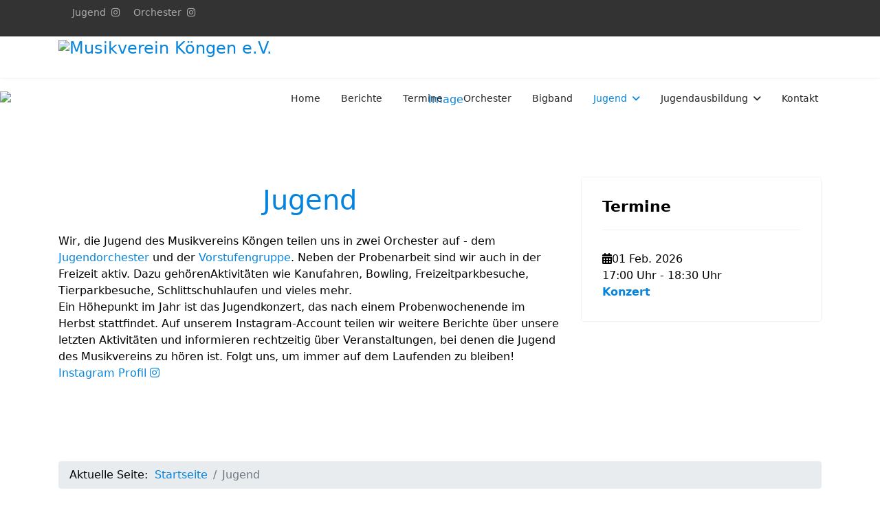

--- FILE ---
content_type: text/html; charset=utf-8
request_url: https://mv-koengen.de/index.php/jugend
body_size: 24035
content:

<!doctype html>
<html lang="de-de" dir="ltr">
	<head>
		
		<meta name="viewport" content="width=device-width, initial-scale=1, shrink-to-fit=no">
		<meta charset="utf-8">
	<meta name="author" content="Super User">
	<meta name="description" content="Herzlich Willkommen beim Musikverein Köngen hier finden sie weitere Informationen zum Verein, Termine und Auftritte">
	<meta name="generator" content="Joomla! - Open Source Content Management">
	<title>Jugend – Musikverein Köngen e.V.</title>
	<link href="/images/favicon.ico" rel="icon" type="image/vnd.microsoft.icon">
<link href="/media/vendor/joomla-custom-elements/css/joomla-alert.min.css?0.4.1" rel="stylesheet">
	<link href="/templates/shaper_helixultimate/css/bootstrap.min.css" rel="stylesheet">
	<link href="/plugins/system/helixultimate/assets/css/system-j4.min.css" rel="stylesheet">
	<link href="/media/system/css/joomla-fontawesome.min.css?1f6470" rel="stylesheet">
	<link href="/templates/shaper_helixultimate/css/template.css" rel="stylesheet">
	<link href="/templates/shaper_helixultimate/css/presets/default.css" rel="stylesheet">
	<link href="/components/com_jevents/views/alternative/assets/css/modstyle.css?v=3.6.77" rel="stylesheet">
	<link href="/components/com_jevents/assets/css/jevcustom.css?v=3.6.77" rel="stylesheet">
	<link href="/components/com_sppagebuilder/assets/css/font-awesome-6.min.css?3e7e96fad5e237fb2d5a081c6cb11212" rel="stylesheet">
	<link href="/components/com_sppagebuilder/assets/css/font-awesome-v4-shims.css?3e7e96fad5e237fb2d5a081c6cb11212" rel="stylesheet">
	<link href="/components/com_sppagebuilder/assets/css/animate.min.css?3e7e96fad5e237fb2d5a081c6cb11212" rel="stylesheet">
	<link href="/components/com_sppagebuilder/assets/css/sppagebuilder.css?3e7e96fad5e237fb2d5a081c6cb11212" rel="stylesheet">
	<link href="/components/com_sppagebuilder/assets/css/magnific-popup.css" rel="stylesheet">
	<style>/*Badge in den Beiträgen ausblenden*/
span.badge.bg-danger.featured-article-badge {
    display: none;
}</style>
	<style>.logo-image {height:50px;}.logo-image-phone {height:50px;}</style>
	<style>@media(max-width: 992px) {.logo-image {height: 36px;}.logo-image-phone {height: 36px;}}</style>
	<style>@media(max-width: 576px) {.logo-image {height: 36px;}.logo-image-phone {height: 36px;}}</style>
	<style>#sp-menue-fuer-handy{ background-color:#333333;color:#0584DE;padding:30px 0px 0px 0px; }</style>
	<style>#sp-menue-fuer-handy a{color:#058EDE;}</style>
	<style>#sp-footer{ background-color:#333333; }</style>
	<style>@media(min-width: 1400px) {.sppb-row-container { max-width: 1320px; }}</style>
<script src="/media/vendor/jquery/js/jquery.min.js?3.7.1"></script>
	<script src="/media/legacy/js/jquery-noconflict.min.js?504da4"></script>
	<script src="/media/mod_menu/js/menu.min.js?1f6470" type="module"></script>
	<script type="application/json" class="joomla-script-options new">{"data":{"breakpoints":{"tablet":991,"mobile":480},"header":{"stickyOffset":"-10"}},"joomla.jtext":{"ERROR":"Fehler","MESSAGE":"Nachricht","NOTICE":"Hinweis","WARNING":"Warnung","JCLOSE":"Schließen","JOK":"OK","JOPEN":"Öffnen"},"system.paths":{"root":"","rootFull":"https:\/\/mv-koengen.de\/","base":"","baseFull":"https:\/\/mv-koengen.de\/"},"csrf.token":"1196bf1cada64d90cec6f9e52dcb369a"}</script>
	<script src="/media/system/js/core.min.js?a3d8f8"></script>
	<script src="/media/vendor/bootstrap/js/alert.min.js?5.3.8" type="module"></script>
	<script src="/media/vendor/bootstrap/js/button.min.js?5.3.8" type="module"></script>
	<script src="/media/vendor/bootstrap/js/carousel.min.js?5.3.8" type="module"></script>
	<script src="/media/vendor/bootstrap/js/collapse.min.js?5.3.8" type="module"></script>
	<script src="/media/vendor/bootstrap/js/dropdown.min.js?5.3.8" type="module"></script>
	<script src="/media/vendor/bootstrap/js/modal.min.js?5.3.8" type="module"></script>
	<script src="/media/vendor/bootstrap/js/offcanvas.min.js?5.3.8" type="module"></script>
	<script src="/media/vendor/bootstrap/js/popover.min.js?5.3.8" type="module"></script>
	<script src="/media/vendor/bootstrap/js/scrollspy.min.js?5.3.8" type="module"></script>
	<script src="/media/vendor/bootstrap/js/tab.min.js?5.3.8" type="module"></script>
	<script src="/media/vendor/bootstrap/js/toast.min.js?5.3.8" type="module"></script>
	<script src="/media/system/js/showon.min.js?e51227" type="module"></script>
	<script src="/media/system/js/messages.min.js?9a4811" type="module"></script>
	<script src="/templates/shaper_helixultimate/js/main.js"></script>
	<script src="/components/com_sppagebuilder/assets/js/jquery.parallax.js?3e7e96fad5e237fb2d5a081c6cb11212"></script>
	<script src="/components/com_sppagebuilder/assets/js/sppagebuilder.js?3e7e96fad5e237fb2d5a081c6cb11212" defer></script>
	<script src="/components/com_sppagebuilder/assets/js/jquery.magnific-popup.min.js"></script>
	<script src="/components/com_sppagebuilder/assets/js/addons/image.js"></script>
	<script type="application/ld+json">{"@context":"https://schema.org","@type":"BreadcrumbList","@id":"https://mv-koengen.de/#/schema/BreadcrumbList/148","itemListElement":[{"@type":"ListItem","position":1,"item":{"@id":"https://mv-koengen.de/index.php","name":"Startseite"}},{"@type":"ListItem","position":2,"item":{"@id":"https://mv-koengen.de/index.php/jugend","name":"Jugend"}}]}</script>
	<script type="application/ld+json">{"@context":"https://schema.org","@graph":[{"@type":"Organization","@id":"https://mv-koengen.de/#/schema/Organization/base","name":"Musikverein Köngen e.V.","url":"https://mv-koengen.de/"},{"@type":"WebSite","@id":"https://mv-koengen.de/#/schema/WebSite/base","url":"https://mv-koengen.de/","name":"Musikverein Köngen e.V.","publisher":{"@id":"https://mv-koengen.de/#/schema/Organization/base"}},{"@type":"WebPage","@id":"https://mv-koengen.de/#/schema/WebPage/base","url":"https://mv-koengen.de/index.php/jugend","name":"Jugend – Musikverein Köngen e.V.","description":"Herzlich Willkommen beim Musikverein Köngen hier finden sie weitere Informationen zum Verein, Termine und Auftritte","isPartOf":{"@id":"https://mv-koengen.de/#/schema/WebSite/base"},"about":{"@id":"https://mv-koengen.de/#/schema/Organization/base"},"inLanguage":"de-DE"},{"@type":"Article","@id":"https://mv-koengen.de/#/schema/com_content/article/40","name":"Jugend","headline":"Jugend","inLanguage":"de-DE","isPartOf":{"@id":"https://mv-koengen.de/#/schema/WebPage/base"}}]}</script>
	<script>template="shaper_helixultimate";</script>
	<script>function fetchMoreLatestEvents(modid, direction)
{        
        jQuery.ajax({
                    type : 'POST',
                    dataType : 'json',
                    url : "https://mv-koengen.de/index.php?option=com_jevents&ttoption=com_jevents&typeaheadtask=gwejson&file=fetchlatestevents&path=module&folder=mod_jevents_latest&token=1196bf1cada64d90cec6f9e52dcb369a",
                    data : {'json':JSON.stringify({'modid':modid, 'direction':direction})},
                    contentType: "application/x-www-form-urlencoded; charset=utf-8",
                    scriptCharset: "utf-8"
            })                        
                .done(function( data ){                    
                    jQuery("#mod_events_latest_"+modid+"_data").replaceWith(data.html);
                    try {
                        document.getElementById("mod_events_latest_"+modid+"_data").parentNode.scrollIntoView({block: "start", behavior: "smooth"});
                    }
                    catch (e) {
                    }
                })
                .fail(function(x) {
        alert('fail '+x);
                });
}</script>
			</head>
	<body class="site helix-ultimate hu com_content com-content view-article layout-default task-none itemid-102 de-de ltr layout-fluid offcanvas-init offcanvs-position-right">

		
		
		<div class="body-wrapper">
			<div class="body-innerwrapper">
				

<div id="sp-top-bar">
	<div class="container">
		<div class="container-inner">
			<div class="row">
				<div id="sp-top1" class="col-lg-6">
					<div class="sp-column text-center text-lg-start">
																			
												<div class="sp-module "><div class="sp-module-content">
<div id="mod-custom155" class="mod-custom custom">
    <p><a href="https://www.instagram.com/mvkoengen_jugend/" target="_blank" rel="noopener">Jugend&nbsp;&nbsp;<i class="fab fa-instagram"></i></a>&nbsp;&nbsp;&nbsp;&nbsp; <a href="https://www.instagram.com/musikverein_koengen/">Orchester &nbsp;<i class="fab fa-instagram"></i></a></p></div>
</div></div>
					</div>
				</div>

				<div id="sp-top2" class="col-lg-6">
					<div class="sp-column text-center text-lg-end">
						
																									
					</div>
				</div>
			</div>
		</div>
	</div>
</div>

<header id="sp-header">
	<div class="container">
		<div class="container-inner">
			<div class="row align-items-center">

				<!-- Left toggler if left/offcanvas -->
				
				<!-- Logo -->
				<div id="sp-logo" class="col-auto">
					<div class="sp-column">
						<div class="logo"><a href="/">
				<img class='logo-image  d-none d-lg-inline-block'
					srcset='https://mv-koengen.de/images/headers/head-schrift.jpg 1x, https://mv-koengen.de/images/headers/head_schrift_mobil.jpg 2x'
					src='https://mv-koengen.de/images/headers/head-schrift.jpg'
					height='50'
					alt='Musikverein Köngen e.V.'
				/>
				<img class="logo-image-phone d-inline-block d-lg-none" src="https://mv-koengen.de/images/headers/head_schrift_mobil.jpg" alt="Musikverein Köngen e.V." /></a></div>						
					</div>
				</div>

				<!-- Menu -->
				<div id="sp-menu" class="col-auto flex-auto">
					<div class="sp-column d-flex justify-content-end align-items-center">
						<nav class="sp-megamenu-wrapper d-flex" role="navigation" aria-label="navigation"><ul class="sp-megamenu-parent menu-animation-fade-down d-none d-lg-block"><li class="sp-menu-item"><a   href="/index.php"  >Home</a></li><li class="sp-menu-item"><a   href="/index.php/berichte"  >Berichte</a></li><li class="sp-menu-item"><a   href="/index.php/termine"  >Termine</a></li><li class="sp-menu-item"><a   href="/index.php/orchester"  >Orchester</a></li><li class="sp-menu-item"><a   href="/index.php/bigband"  >Bigband</a></li><li class="sp-menu-item sp-has-child current-item active"><a aria-current="page"  href="/index.php/jugend"  >Jugend</a><div class="sp-dropdown sp-dropdown-main sp-menu-right" style="width: 240px;"><div class="sp-dropdown-inner"><ul class="sp-dropdown-items"><li class="sp-menu-item"><a   href="/index.php/jugend/vorstufengruppe"  >Vorstufengruppe</a></li><li class="sp-menu-item"><a   href="/index.php/jugend/jugendorchester"  >Jugendorchester</a></li></ul></div></div></li><li class="sp-menu-item sp-has-child"><a   href="/index.php/jugendausbildung"  >Jugendausbildung</a><div class="sp-dropdown sp-dropdown-main sp-menu-right" style="width: 240px;"><div class="sp-dropdown-inner"><ul class="sp-dropdown-items"><li class="sp-menu-item"><a   href="/index.php/jugendausbildung/blockfloete"  >Blockflöte</a></li><li class="sp-menu-item"><a   href="/index.php/jugendausbildung/holzblasinstrumente"  >Holzblasinstrumente</a></li><li class="sp-menu-item"><a   href="/index.php/jugendausbildung/blechblasinstrumente"  >Blechblasinstrumente</a></li><li class="sp-menu-item"><a   href="/index.php/jugendausbildung/schlaginstrumente"  >Schlaginstrumente</a></li></ul></div></div></li><li class="sp-menu-item"><a   href="/index.php/kontakt"  >Kontakt</a></li></ul></nav>						

						<!-- Related Modules -->
						<div class="d-none d-lg-flex header-modules align-items-center">
							
													</div>

						<!-- Right toggler  -->
													
  <a id="offcanvas-toggler"
     class="offcanvas-toggler-secondary offcanvas-toggler-right d-flex d-lg-none align-items-center"
     href="#"
     aria-label="Menu"
     title="Menu">
     <div class="burger-icon"><span></span><span></span><span></span></div>
  </a>											</div>
				</div>
			</div>
		</div>
	</div>
</header>
				<main id="sp-main">
					
<section id="sp-section-1" >

				
	
<div class="row">
	<div id="sp-title" class="col-lg-12 "><div class="sp-column "><div class="sp-module "><div class="sp-module-content"><div class="mod-sppagebuilder  sp-page-builder" data-module_id="143">
	<div class="page-content">
		<section id="section-id-1661445688384" class="sppb-section" ><div class="sppb-row-container"><div class="sppb-row"><div class="sppb-col-md-12  " id="column-wrap-id-1661445688383"><div id="column-id-1661445688383" class="sppb-column " ><div class="sppb-column-addons"><div id="sppb-addon-wrapper-1661445688387" class="sppb-addon-wrapper  addon-root-image"><div id="sppb-addon-1661445688387" class="clearfix  "     ><div class="sppb-addon sppb-addon-single-image   sppb-addon-image-shape"><div class="sppb-addon-content"><div class="sppb-addon-single-image-container"><a href="https://www.mv-koengen.de" ><img  class="sppb-img-responsive " src="/images/headers/Header_Orchester.jpg"  alt="Image" title="" width="" height="" /></a></div></div></div><style type="text/css">#sppb-addon-1661445688387{
}#sppb-addon-1661445688387{
border-radius: 0px;
}
@media (max-width: 1199.98px) {#sppb-addon-1661445688387{}}
@media (max-width: 991.98px) {#sppb-addon-1661445688387{}}
@media (max-width: 767.98px) {#sppb-addon-1661445688387{}}
@media (max-width: 575.98px) {#sppb-addon-1661445688387{}}#sppb-addon-wrapper-1661445688387{
margin-top: 0px;
margin-right: 0px;
margin-bottom: 0px;
margin-left: 0px;
}
@media (max-width: 1199.98px) {#sppb-addon-wrapper-1661445688387{margin-top: 0px;
margin-right: 0px;
margin-bottom: 20px;
margin-left: 0px;}}
@media (max-width: 991.98px) {#sppb-addon-wrapper-1661445688387{margin-top: 0px;
margin-right: 0px;
margin-bottom: 20px;
margin-left: 0px;}}
@media (max-width: 767.98px) {#sppb-addon-wrapper-1661445688387{margin-top: 0px;
margin-right: 0px;
margin-bottom: 10px;
margin-left: 0px;}}
@media (max-width: 575.98px) {#sppb-addon-wrapper-1661445688387{margin-top: 0px;
margin-right: 0px;
margin-bottom: 10px;
margin-left: 0px;}}#sppb-addon-1661445688387 {
	background-color: #ffffff;
}
#sppb-addon-1661445688387 {
}
#sppb-addon-1661445688387.sppb-element-loaded {
}
#sppb-addon-1661445688387 .sppb-addon-title{
}</style><style type="text/css">#sppb-addon-1661445688387 .sppb-addon-single-image-container img{
border-radius: 0px;
}#sppb-addon-1661445688387 img{
}
@media (max-width: 1199.98px) {#sppb-addon-1661445688387 img{}}
@media (max-width: 991.98px) {#sppb-addon-1661445688387 img{}}
@media (max-width: 767.98px) {#sppb-addon-1661445688387 img{}}
@media (max-width: 575.98px) {#sppb-addon-1661445688387 img{}}#sppb-addon-1661445688387 .sppb-addon-single-image-container{
border-radius: 0px;
}#sppb-addon-1661445688387{
text-align: center;
}</style></div></div></div></div></div></div></div></section><style type="text/css">.sp-page-builder .page-content #section-id-1661445688384{background-color:#ffffff;}.sp-page-builder .page-content #section-id-1661445688384{padding-top:20px;padding-right:0px;padding-bottom:0px;padding-left:0px;margin-top:0px;margin-right:0px;margin-bottom:0px;margin-left:0px;}#column-wrap-id-1661445688383{max-width:100%;flex-basis:100%;}@media (max-width:1199.98px) {#column-wrap-id-1661445688383{max-width:100%;flex-basis:100%;}}@media (max-width:991.98px) {#column-wrap-id-1661445688383{max-width:100%;flex-basis:100%;}}@media (max-width:767.98px) {#column-wrap-id-1661445688383{max-width:100%;flex-basis:100%;}}@media (max-width:575.98px) {#column-wrap-id-1661445688383{max-width:100%;flex-basis:100%;}}#column-id-1661445688383{background-color:#e2e2e2;}</style>	</div>
</div></div></div></div></div></div>
				
	</section>

<section id="sp-main-body" >

										<div class="container">
					<div class="container-inner">
						
	
<div class="row">
	
<div id="sp-component" class="col-lg-8 ">
	<div class="sp-column ">
		<div id="system-message-container" aria-live="polite"></div>


		
		<div class="article-details " itemscope itemtype="https://schema.org/Article">
    <meta itemprop="inLanguage" content="de-DE">

    
    
    
    
    
    <div class="article-can-edit d-flex flex-wrap justify-content-between">
                
            </div>

    
        
                
    
        
        
        
        <div itemprop="articleBody">
            <h1 style="text-align: center;"><span style="color: #0584de;">Jugend</span></h1>
<p><img src="/images/Bilder/Jugendkonzert_2021_Gruppenbild.jpg" alt="" width="510" height="382" style="display: block; margin-left: auto; margin-right: auto;" /></p>
<p>Wir, die Jugend des Musikvereins Köngen teilen uns in zwei Orchester auf - dem <a href="/index.php/jugend/jugendorchester" rel="alternate">Jugendorchester </a>und der <a href="/index.php/jugend/vorstufengruppe">Vorstufengruppe</a>. Neben der Probenarbeit sind wir auch in der Freizeit aktiv. Dazu gehörenAktivitäten wie Kanufahren, Bowling, Freizeitparkbesuche, Tierparkbesuche, Schlittschuhlaufen und vieles mehr.<br />Ein Höhepunkt im Jahr ist das Jugendkonzert, das nach einem Probenwochenende im Herbst stattfindet. Auf unserem Instagram-Account teilen wir weitere Berichte über unsere letzten Aktivitäten und informieren rechtzeitig über Veranstaltungen, bei denen die Jugend des Musikvereins zu hören ist. Folgt uns, um immer auf dem Laufenden zu bleiben! <a href="https://www.instagram.com/mvkoengen_jugend" target="_blank" rel="alternate noopener">Instagram Profil <i class="fa-brands fa-instagram"> <br /></i></a></p>         </div>

        
        
        
    

        
    

   
                </div>

			</div>
</div>
<aside id="sp-right" class="col-lg-4 "><div class="sp-column "><div class="sp-module "><h3 class="sp-module-title">Termine</h3><div class="sp-module-content"><table class="mod_events_latest_table jevbootstrap" width="100%" border="0" cellspacing="0" cellpadding="0" align="center"><tr><td class="mod_events_latest_first" style="border-color:#ff0000"><span class="icon-calendar"></span><span class="mod_events_latest_date">01 Feb. 2026</span><br/><span class="icon-time"></span><span class="mod_events_latest_date">17:00 Uhr -</span> <span class="mod_events_latest_date">18:30 Uhr</span><br />
<span class="icon-hand-right"></span><strong><span class="mod_events_latest_content"><a href="/index.php/termine/eventdetail/1385/35,36,37,38,39/konzert"  target="_top" >Konzert</a></span></strong></td></tr>
</table>
</div></div></div></aside></div>
											</div>
				</div>
						
	</section>

<section id="sp-section-3" >

						<div class="container">
				<div class="container-inner">
			
	
<div class="row">
	<div id="sp-breadcrumb" class="col-lg-12 "><div class="sp-column "><div class="sp-module "><div class="sp-module-content"><nav class="mod-breadcrumbs__wrapper" aria-label="Navigationspfad">
    <ol class="mod-breadcrumbs breadcrumb px-3 py-2">
                    <li class="mod-breadcrumbs__here float-start">
                Aktuelle Seite: &#160;
            </li>
        
        <li class="mod-breadcrumbs__item breadcrumb-item"><a href="/index.php" class="pathway"><span>Startseite</span></a></li><li class="mod-breadcrumbs__item breadcrumb-item active"><span>Jugend</span></li>    </ol>
    </nav>
</div></div></div></div></div>
							</div>
			</div>
			
	</section>

<section id="sp-menue-fuer-handy" class=" d-lg-none d-xl-none">

						<div class="container">
				<div class="container-inner">
			
	
<div class="row">
	<div id="sp-bottom1" class="col-lg-12 "><div class="sp-column "><div class="sp-module _menu"><div class="sp-module-content"><ul class="mod-menu mod-list menu">
<li class="item-101 default"><a href="/index.php" >Home</a></li><li class="item-158"><a href="/index.php/berichte" >Berichte</a></li><li class="item-117"><a href="/index.php/termine" >Termine</a></li><li class="item-111"><a href="/index.php/orchester" >Orchester</a></li><li class="item-113"><a href="/index.php/bigband" >Bigband</a></li><li class="item-102 current active menu-deeper menu-parent"><a href="/index.php/jugend" aria-current="page">Jugend<span class="menu-toggler"></span></a><ul class="mod-menu__sub list-unstyled small menu-child"><li class="item-106"><a href="/index.php/jugend/vorstufengruppe" >Vorstufengruppe</a></li><li class="item-107"><a href="/index.php/jugend/jugendorchester" >Jugendorchester</a></li></ul></li><li class="item-198 menu-deeper menu-parent"><a href="/index.php/jugendausbildung" >Jugendausbildung<span class="menu-toggler"></span></a><ul class="mod-menu__sub list-unstyled small menu-child"><li class="item-199"><a href="/index.php/jugendausbildung/blockfloete" >Blockflöte</a></li><li class="item-200"><a href="/index.php/jugendausbildung/holzblasinstrumente" >Holzblasinstrumente</a></li><li class="item-201"><a href="/index.php/jugendausbildung/blechblasinstrumente" >Blechblasinstrumente</a></li><li class="item-202"><a href="/index.php/jugendausbildung/schlaginstrumente" >Schlaginstrumente</a></li></ul></li><li class="item-109"><a href="/index.php/kontakt" >Kontakt</a></li></ul>
</div></div></div></div></div>
							</div>
			</div>
			
	</section>

<footer id="sp-footer" >

						<div class="container">
				<div class="container-inner">
			
	
<div class="row">
	<div id="sp-footer1" class="col-lg-12 "><div class="sp-column "><div class="sp-module "><div class="sp-module-content"><ul class="mod-menu mod-list menu">
<li class="item-119"><a href="/index.php/impressum" >Impressum</a></li><li class="item-130"><a href="/index.php/datenschutz" >Datenschutz</a></li></ul>
</div></div></div></div></div>
							</div>
			</div>
			
	</footer>
				</main>
			</div>
		</div>

		<!-- Off Canvas Menu -->
		<div class="offcanvas-overlay"></div>
		<!-- Rendering the offcanvas style -->
		<!-- If canvas style selected then render the style -->
		<!-- otherwise (for old templates) attach the offcanvas module position -->
					<div class="offcanvas-menu border-menu " tabindex="-1" inert>
	<div class="d-flex align-items-center justify-content-between p-3 pt-4">
				<a href="#" class="close-offcanvas" role="button" aria-label="Close Off-canvas">
			<div class="burger-icon" aria-hidden="true">
				<span></span>
				<span></span>
				<span></span>
			</div>
		</a>
	</div>
	<div class="offcanvas-inner">
		<div class="d-flex header-modules mb-3">
			
					</div>
		
					<div class="sp-module "><div class="sp-module-content"><ul class="mod-menu mod-list menu nav-pills">
<li class="item-101 default"><a href="/index.php" >Home</a></li><li class="item-158"><a href="/index.php/berichte" >Berichte</a></li><li class="item-117"><a href="/index.php/termine" >Termine</a></li><li class="item-111"><a href="/index.php/orchester" >Orchester</a></li><li class="item-113"><a href="/index.php/bigband" >Bigband</a></li><li class="item-102 current active menu-deeper menu-parent"><a href="/index.php/jugend" aria-current="page">Jugend<span class="menu-toggler"></span></a><ul class="mod-menu__sub list-unstyled small menu-child"><li class="item-106"><a href="/index.php/jugend/vorstufengruppe" >Vorstufengruppe</a></li><li class="item-107"><a href="/index.php/jugend/jugendorchester" >Jugendorchester</a></li></ul></li><li class="item-198 menu-deeper menu-parent"><a href="/index.php/jugendausbildung" >Jugendausbildung<span class="menu-toggler"></span></a><ul class="mod-menu__sub list-unstyled small menu-child"><li class="item-199"><a href="/index.php/jugendausbildung/blockfloete" >Blockflöte</a></li><li class="item-200"><a href="/index.php/jugendausbildung/holzblasinstrumente" >Holzblasinstrumente</a></li><li class="item-201"><a href="/index.php/jugendausbildung/blechblasinstrumente" >Blechblasinstrumente</a></li><li class="item-202"><a href="/index.php/jugendausbildung/schlaginstrumente" >Schlaginstrumente</a></li></ul></li><li class="item-109"><a href="/index.php/kontakt" >Kontakt</a></li></ul>
</div></div>		
		
		
				
					
		
		<!-- custom module position -->
		
	</div>
</div>				

		
		

		<!-- Go to top -->
					<a href="#" class="sp-scroll-up" aria-label="Scroll to top"><span class="fas fa-angle-up" aria-hidden="true"></span></a>
					</body>
</html>

--- FILE ---
content_type: text/css
request_url: https://mv-koengen.de/templates/shaper_helixultimate/css/presets/default.css
body_size: 3760
content:
body,.sp-preloader{background-color:#fff;color:#000}.sp-preloader>div{background:#0584de}.sp-preloader>div:after{background:#fff}#sp-top-bar{background:#333;color:#aaa}#sp-top-bar a{color:#aaa}#sp-header{background:#fff}#sp-menu ul.social-icons a:hover,#sp-menu ul.social-icons a:focus{color:#0584de}a{color:#0584de}a:hover,a:focus,a:active{color:#0434e0}.tags>li{display:inline-block}.tags>li a{background:rgba(5,132,222,.1);color:#0584de}.tags>li a:hover{background:#0434e0}.article-social-share .social-share-icon ul li a{color:#000}.article-social-share .social-share-icon ul li a:hover,.article-social-share .social-share-icon ul li a:focus{background:#0584de}.pager>li a{border:1px solid #ededed;color:#000}.sp-reading-progress-bar{background-color:#0584de}.sp-megamenu-parent>li>a{color:#252525}.sp-megamenu-parent>li:hover>a{color:#0584de}.sp-megamenu-parent>li.active>a,.sp-megamenu-parent>li.active:hover>a{color:#0584de}.sp-megamenu-parent .sp-dropdown .sp-dropdown-inner{background:#fff}.sp-megamenu-parent .sp-dropdown li.sp-menu-item>a{color:#252525}.sp-megamenu-parent .sp-dropdown li.sp-menu-item>a:hover{color:#0584de}.sp-megamenu-parent .sp-dropdown li.sp-menu-item.active>a{color:#0584de}.sp-megamenu-parent .sp-mega-group>li>a{color:#252525}#offcanvas-toggler>.fa{color:#252525}#offcanvas-toggler>.fa:hover,#offcanvas-toggler>.fa:focus,#offcanvas-toggler>.fa:active{color:#0584de}#offcanvas-toggler>.fas{color:#252525}#offcanvas-toggler>.fas:hover,#offcanvas-toggler>.fas:focus,#offcanvas-toggler>.fas:active{color:#0584de}#offcanvas-toggler>.far{color:#252525}#offcanvas-toggler>.far:hover,#offcanvas-toggler>.far:focus,#offcanvas-toggler>.far:active{color:#0584de}.offcanvas-menu{background-color:#fff;color:#252525}.offcanvas-menu .offcanvas-inner a{color:#252525}.offcanvas-menu .offcanvas-inner a:hover,.offcanvas-menu .offcanvas-inner a:focus,.offcanvas-menu .offcanvas-inner a:active{color:#0584de}.offcanvas-menu .offcanvas-inner ul.menu>li a,.offcanvas-menu .offcanvas-inner ul.menu>li span{color:#252525}.offcanvas-menu .offcanvas-inner ul.menu>li a:hover,.offcanvas-menu .offcanvas-inner ul.menu>li a:focus,.offcanvas-menu .offcanvas-inner ul.menu>li span:hover,.offcanvas-menu .offcanvas-inner ul.menu>li span:focus{color:#0584de}.offcanvas-menu .offcanvas-inner ul.menu>li.menu-parent>a>.menu-toggler,.offcanvas-menu .offcanvas-inner ul.menu>li.menu-parent>.menu-separator>.menu-toggler{color:rgba(37,37,37,.5)}.offcanvas-menu .offcanvas-inner ul.menu>li.menu-parent .menu-toggler{color:rgba(37,37,37,.5)}.offcanvas-menu .offcanvas-inner ul.menu>li li a{color:rgba(37,37,37,.8)}.btn-primary,.sppb-btn-primary{border-color:#0584de;background-color:#0584de}.btn-primary:hover,.sppb-btn-primary:hover{border-color:#0434e0;background-color:#0434e0}ul.social-icons>li a:hover{color:#0584de}.sp-page-title{background:#0584de}.layout-boxed .body-innerwrapper{background:#fff}.sp-module ul>li>a{color:#000}.sp-module ul>li>a:hover{color:#0584de}.sp-module .latestnews>div>a{color:#000}.sp-module .latestnews>div>a:hover{color:#0584de}.sp-module .tagscloud .tag-name:hover{background:#0584de}.search .btn-toolbar button{background:#0584de}#sp-footer,#sp-bottom{background:#171717;color:#fff}#sp-footer a,#sp-bottom a{color:#a2a2a2}#sp-footer a:hover,#sp-footer a:active,#sp-footer a:focus,#sp-bottom a:hover,#sp-bottom a:active,#sp-bottom a:focus{color:#fff}#sp-bottom .sp-module-content .latestnews>li>a>span{color:#fff}.sp-comingsoon body{background-color:#0584de}.pagination>li>a,.pagination>li>span{color:#000}.pagination>li>a:hover,.pagination>li>a:focus,.pagination>li>span:hover,.pagination>li>span:focus{color:#000}.pagination>.active>a,.pagination>.active>span{border-color:#0584de;background-color:#0584de}.pagination>.active>a:hover,.pagination>.active>a:focus,.pagination>.active>span:hover,.pagination>.active>span:focus{border-color:#0584de;background-color:#0584de}.error-code,.coming-soon-number{color:#0584de}